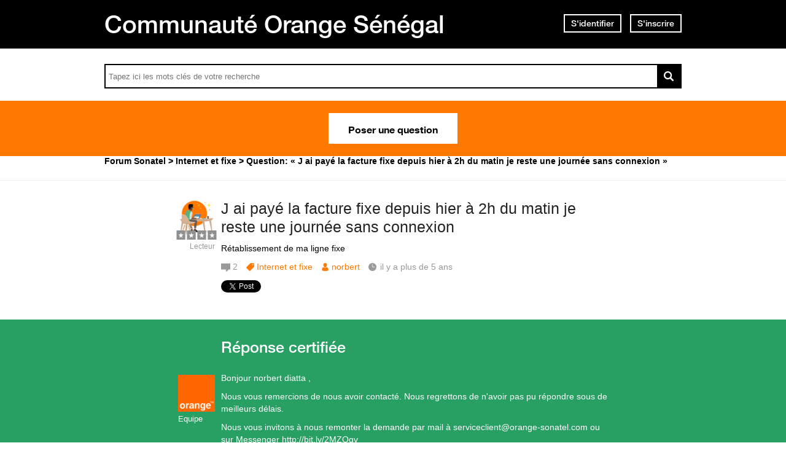

--- FILE ---
content_type: text/html; charset=utf-8
request_url: https://assistance.orange.sn/questions/2394603-paye-facture-fixe-hier-2h-matin-reste-journee-connexion
body_size: 10871
content:
<!DOCTYPE html PUBLIC "-//W3C//DTD XHTML 1.0 Strict//EN" "http://www.w3.org/TR/xhtml1/DTD/xhtml1-strict.dtd">
<html xmlns="http://www.w3.org/1999/xhtml" xml:lang="fr" lang="fr" xmlns:og="http://ogp.me/ns#" xmlns:fb="http://ogp.me/ns/fb#">
<head>
    <meta http-equiv="content-type" content="text/html; charset=UTF-8"/><meta name="site" content="https://assistance.orange.sn/"/><meta http-equiv="Content-Language" content="fr"/><meta name="csrf-param" content="authenticity_token"/><meta name="csrf-token" content="Zrpc+F1wWl4Mfa5S5vbFQFmeZJuWiU9m/YMjJoMB2pPTo3LtAUxxhPP1lm4sAohcmSQcWINiJkV6QiYRBcnegg=="/>
    <title>J ai payé la facture fixe depuis hier à 2h du matin je reste une journée sans connexion - Résolue</title>
    <meta name="title" content="J ai payé la facture fixe depuis hier à 2h du matin je reste une journée sans connexion"/><meta name="dc.title" content="J ai payé la facture fixe depuis hier à 2h du matin je reste une journée sans connexion"/><meta name="dc.subject" content="J ai payé la facture fixe depuis hier à 2h du matin je reste une journée sans connexion"/>
    <meta property="og:url" content="https://assistance.orange.sn/questions/2394603-paye-facture-fixe-hier-2h-matin-reste-journee-connexion" />
<meta property="og:type" content="article" />
<meta property="og:title" content="J ai payé la facture fixe depuis hier à 2h du matin je reste une journée sans connexion" />
<meta property="og:site_name" content="Assistance Orange Sénégal" />
<meta property="og:image" content="https://dimelo-answers-production.s3.eu-west-1.amazonaws.com/268/9621f95233ba8917/logo_orange_original.jpg?3a08827" />
<meta property="og:description" content="Rétablissement de ma ligne fixe" />
<link rel="image_src" href="https://dimelo-answers-production.s3.eu-west-1.amazonaws.com/268/9621f95233ba8917/logo_orange_original.jpg?3a08827" />
    <link title="J ai payé la facture fixe depuis hier à 2h du matin je reste une journée sans connexion - Résolue" href="/opensearch.xml" type="application/opensearchdescription+xml" rel="search" />
    <link rel="stylesheet" media="screen" href="/assets/base-3a84bd3dd1fc604e3630895ab2121025.css" />
    <link rel="stylesheet" media="screen,print" href="/custom_code/1765383007.css" id="custom_css" type="text/css" />
    <script src="/assets/jquerybase-8b70ab1ad14962f7fd5fd4bc199ecbf6.js"></script>
    <script>
//<![CDATA[
AppMetaData.set("login_url", "https://user-assistance.orange.sn/cas/login?env=desk");
AppMetaData.set("env", "production");
AppMetaData.set("role_overrided", false);
AppMetaData.set("domain_type", "answers");
AppMetaData.set("domain_name", "sonatel");
AppMetaData.set("user_role", "anonymous");
AppMetaData.set("possible_to_vote", true);
AppMetaData.set("html_version", "2");
AppMetaData.set("content_created", null);
AppMetaData.set("question_unique_title_enforcement", true);
AppMetaData.set("media", "web");
AppMetaData.set("content_title", "J ai payé la facture fixe depuis hier à 2h du matin je reste une journée sans connexion");
AppMetaData.set("page", "content");
AppMetaData.set("category_names", ["Internet et fixe","Forum"]);
AppMetaData.set("content_id", 2394603);
AppMetaData.set("category_id", 3066);
AppMetaData.set("categories", [{"id":3066,"name":"Internet et fixe","category_group_id":533,"category_group_name":"Catégories"},{"id":3071,"name":"Forum","category_group_id":534,"category_group_name":"Type de contenu"}]);

//]]>
</script>
    
    <meta name="csrf-param" content="authenticity_token"/><meta name="csrf-token" content="AIZiBoqjKiIiIwAy1bCwz9V3V96lV7QousSuit5H07q1n0wT1p8B+N2rOA4fRP3TFc0vHbC83Qs9Bau9WI/Xqw=="/>
    <link rel="canonical" href="https://assistance.orange.sn/questions/2394603-paye-facture-fixe-hier-2h-matin-reste-journee-connexion" />
    
        
    <meta name="description" content="Rétablissement de ma ligne fixe"/>
    <link rel="alternate" type="application/rss+xml" title="Suivi de la question: J ai payé la facture fixe depuis hier à 2h du matin je reste une journée sans connexion" href="https://assistance.orange.sn/xml/questions/2394603" />
    <meta name="twitter:card" value="summary" />
<meta name="twitter:url" value="https://assistance.orange.sn/questions/2394603-paye-facture-fixe-hier-2h-matin-reste-journee-connexion" />
<meta name="twitter:title" value="J ai payé la facture fixe depuis hier à 2h du matin je reste une journée sans connexion" />
<meta name="twitter:description" value="Rétablissement de ma ligne fixe" />
<meta name="twitter:site" value="" />
<meta name="twitter:image" value="https://dimelo-answers-production.s3.eu-west-1.amazonaws.com/268/9621f95233ba8917/logo_orange_original.jpg?3a08827" />


    <script type="application/ld+json">
      {"@context":"https://schema.org","@type":"QAPage","mainEntity":{"@type":"Question","name":"J ai payé la facture fixe depuis hier à 2h du matin je reste une journée sans connexion","text":"Rétablissement de ma ligne fixe","answerCount":2,"upvoteCount":1,"dateCreated":"2020-07-12T09:40:57Z","author":{"@type":"Brand","name":"norbertafoafo@gmail.com"},"acceptedAnswer":{"@type":"Answer","text":"Bonjour norbert diatta ,\r\n\r\nNous vous remercions de nous avoir contacté. Nous regrettons de n'avoir pas pu répondre sous de meilleurs délais.\r\n\r\nNous vous invitons à nous remonter la demande par mail à serviceclient@orange-sonatel.com ou sur Messenger http://bit.ly/2MZOgv \r\n\r\n\r\n Modérateur Orange\r\nhttps://orangeetmoi.orange.sn/","dateCreated":"2020-07-13T20:00:54Z","upvoteCount":1,"url":"https://assistance.orange.sn/questions/2394603-paye-facture-fixe-hier-2h-matin-reste-journee-connexion","author":{"@type":"Person","name":"interactions_dimelo@orange-sonatel.com"}},"suggestedAnswer":[{"@type":"Answer","text":"Bonjour veuillez composez #1413# et suivre les instruction.","dateCreated":"2020-07-13T06:12:11Z","url":"https://assistance.orange.sn/questions/2394603-paye-facture-fixe-hier-2h-matin-reste-journee-connexion","author":{"@type":"Person","name":"drame11.md@gmail.com"}}]}}
    </script>

    
      <script type="text/javascript">
          AppMetaData.set('AdvancedGoogleAnalyticsExtension::account', '');
          AppMetaData.set('AdvancedGoogleAnalyticsExtension::domain_name', '');
          AppMetaData.set('AdvancedGoogleAnalyticsExtension::category_name', 'answers');
          AppMetaData.set('AdvancedGoogleAnalyticsExtension::slot_number', 2);
          AppMetaData.set('AdvancedGoogleAnalyticsExtension::custom_var_name', 'answers');
          AppMetaData.set('AdvancedGoogleAnalyticsExtension::force_debug', 'false');
      </script>



      <script type="text/javascript">
          var _gaq = _gaq || [];
          _gaq.push(['_setAccount', AppMetaData.get('AdvancedGoogleAnalyticsExtension::account')]);
          _gaq.push(['_setDomainName', AppMetaData.get('AdvancedGoogleAnalyticsExtension::domain_name')]);
          _gaq.push(['_setAllowLinker', true]);
          _gaq.push(['_trackPageview']);

          (function() {
             var ga = document.createElement('script'); ga.type = 'text/javascript'; ga.async = true;
             ga.src = ('https:' == document.location.protocol ? 'https://ssl' : 'http://www') + '.google-analytics.com/ga.js';
             var s = document.getElementsByTagName('script')[0]; s.parentNode.insertBefore(ga, s);
          })();

      </script>

       <script type="text/javascript">
          /*jslint ass: true, browser: true, indent: 2, nomen: true, plusplus: true, regexp: true, sloppy: true, unparam: true, vars: true */
/*global Dimelo */

       </script>
    
      <script type="text/javascript">
        var _gaq = _gaq || [];
        _gaq.push(['customer._setAccount', "UA-65771761-1"]);
        _gaq.push(['customer._trackPageview']);

        (function() {
             var ga = document.createElement('script'); ga.type = 'text/javascript'; ga.async = true;
             ga.src = ('https:' == document.location.protocol ? 'https://ssl' : 'http://www') + '.google-analytics.com/ga.js';
             var s = document.getElementsByTagName('script')[0]; s.parentNode.insertBefore(ga, s);
          })();

      </script>
    <meta name="google-site-verification" content="HPC8qQpGe9S6O2enJOOVdkuFz1-ZFgNrzhGC9t0GDLE"/>
    <meta name="viewport" content="width=device-width, initial-scale=1.0">

<script type="text/javascript"> if (!window.jQuery && window.Dimelo && window.Dimelo.jQuery) { window.jQuery = Dimelo.jQuery; } </script>
<script type="text/javascript"> if (!window.$ && window.Dimelo && window.Dimelo.jQuery) { window.$ = Dimelo.jQuery; } </script>
<script src="https://www.orange.sn/themes/custom/orange/js/plugins/orangesn-header-footer.js"></script>

<link rel="shortcut icon" href="//d350tqmxm801hs.cloudfront.net/production/orange-forum/images/senegal-forum-images/logo-orange.gif?1544522097" type="image/x-icon" />
<link rel="stylesheet" type="text/css" href="//d350tqmxm801hs.cloudfront.net/production/orange-forum/css/senegal-orange-scss/styles-sonatel.min.css?1765382798" media="all" />


<style>
@font-face {
   font-family: 'HelveticaNeueLTW07-65Medium';
  src:url('/font-face/HelveticaNeueLTW07-65Medium.eot');
  src:url('/font-face/HelveticaNeueLTW07-65Medium.eot?#iefix') format('embedded-opentype'),
     url('/font-face/HelveticaNeueLTW07-65Medium.woff') format('woff'),
     url('/font-face/HelveticaNeueLTW07-65Medium.ttf') format('truetype'),
     url('/font-face/HelveticaNeueLTW07-65Medium.svg') format('svg');
  font-weight:normal;
  font-style:normal;
}
@font-face {
   font-family: 'HelveticaNeueW20-55Roman';
  src:url('https://dimelo-chat.s3.amazonaws.com/font-face/helveticaneue/HelveticaNeueW20-55Roman.eot');
  src:url('https://dimelo-chat.s3.amazonaws.com/font-face/helveticaneue/HelveticaNeueW20-55Roman.eot?#iefix') format('embedded-opentype'),
     url('https://dimelo-chat.s3.amazonaws.com/font-face/helveticaneue/HelveticaNeueW20-55Roman.woff') format('woff'),
     url('https://dimelo-chat.s3.amazonaws.com/font-face/helveticaneue/HelveticaNeueW20-55Roman.ttf') format('truetype'),
     url('https://dimelo-chat.s3.amazonaws.com/font-face/helveticaneue/HelveticaNeueW20-55Roman.svg') format('svg');
  font-weight:normal;
  font-style:normal;
}

@font-face {
   font-family: 'HelveticaNeueW20-75Bold';
  src:url('https://dimelo-chat.s3.amazonaws.com/font-face/helveticaneue/HelveticaNeueW20-75Bold.eot');
  src:url('https://dimelo-chat.s3.amazonaws.com/font-face/helveticaneue/HelveticaNeueW20-75Bold.eot?#iefix') format('embedded-opentype'),
     url('https://dimelo-chat.s3.amazonaws.com/font-face/helveticaneue/HelveticaNeueW20-75Bold.woff') format('woff'),
     url('https://dimelo-chat.s3.amazonaws.com/font-face/helveticaneue/HelveticaNeueW20-75Bold.ttf') format('truetype'),
     url('https://dimelo-chat.s3.amazonaws.com/font-face/helveticaneue/HelveticaNeueW20-75Bold.svg') format('svg');
  font-weight:normal;
  font-style:normal;
} 
</style>

<script src="//dimelo.s3.amazonaws.com/custom-v2/orange-senegal/js/hammer.min.js"></script>
<script src="//d350tqmxm801hs.cloudfront.net/production/orange-forum/javascripts/sonatel-forum.min.js?1526300972"></script>

<script>dataLayer = [{'brand': 'orange','site_domain': 'assistance.orange.sn','country': 'osn','market_type': 'b2c|b2b','lang': 'fr','page_type': 'welcomepage','page_name': 'welcomepage'}]; 
</script>
<!-- Google Tag Manager --><script>(function(w,d,s,l,i){w[l]=w[l]||[];w[l].push({'gtm.start':new Date().getTime(),event:'gtm.js'});var f=d.getElementsByTagName(s)[0], 
j=d.createElement(s),dl=l!='dataLayer'?'&l='+l:'';j.async=true;j.src='https://www.googletagmanager.com/gtm.js?id='+i+dl;f.parentNode.insertBefore(j,f);})(window,document,'script','dataLayer','GTM-ND8HXH');
</script> 
<!-- End Google Tag Manager -->
</head>
<body id="questions_controller" class="show user-role-anonymous locale-fr domain-type-answers domain-answers-sonatel">

<div id="hd"><div id="dynamic-header"></div>
<div class="header-bd">
    <div class="inner">
        <div class="title">
            <h2>
                <a href="/">Communauté Orange Sénégal</a>
            </h2>
        </div>
        
    <div class="module with-border" id="login_infos">
      <div class="hd">
  		  <div class="t"></div>
  		  <div class="b"></div>
      </div>
      <div class="bd">
        <div class="t"></div>
        <div class="b">
    	            <p class="login-or-signup">
                <a class="login-link" rel="nofollow" href="https://user-assistance.orange.sn/cas/login?service=https%3A%2F%2Fassistance.orange.sn%2Fquestions%2F2394603-paye-facture-fixe-hier-2h-matin-reste-journee-connexion&amp;env=desk">S'identifier</a> <span class="spacer">ou</span> <a class="signup-link" rel="nofollow" href="https://user-assistance.orange.sn/identities/new?service=https%3A%2F%2Fassistance.orange.sn%2Fquestions%2F2394603-paye-facture-fixe-hier-2h-matin-reste-journee-connexion">S'inscrire</a>
        </p>

        </div>
      </div>
      <div class="ft">
    	  <div class="t"></div>
    	  <div class="b"></div>
      </div>
    </div>
  
    </div>
</div>

<div class="header-actions">
    <div class="inner">
        <div id="search-bar">
            <form id="main_search" action="/questions/browse" accept-charset="UTF-8" method="get"><input name="utf8" type="hidden" value="&#x2713;" />    <div class="main_search_inner">
            <div class="choices-displayed-on-bd choices-manual-width choices-none-selected autocomplete-row row textfield-row search-row"> <label for="search">rechercher dans la FAQ</label> <input type="text" name="human_search" id="" class="hidden" disabled="disabled" /><input type="text" name="search" id="search" input_class="query" autocomplete="off" class="autocomplete query visible" data-action="/autocomplete/search_contents" data-param-name="search" /> </div>


        <button class="submit" type="submit"><p><span>rechercher dans la FAQ</span></p></button>
</div></form>
        </div>          
        <p class="spacer">
          Ou
        </p>
        <div id="main-links">
            <a class="button new-question" href="/questions/new" rel="nofollow">
                Poser une question
            </a>
        </div>
    </div>
</div>

<div class="header-ft">
    <div id="breadcrumb"><ul itemscope="itemscope" itemtype="https://schema.org/BreadcrumbList"><li class="first" itemscope="itemscope" itemtype="https://schema.org/ListItem" itemprop="itemListElement"><a itemprop="item" href="/"><span itemprop="name">Forum Sonatel</span></a><meta itemprop="position" content="1"></meta></li><li class="before-last" itemscope="itemscope" itemtype="https://schema.org/ListItem" itemprop="itemListElement"><a itemprop="item" href="/categories/3066-internet-fixe"><span itemprop="name">Internet et fixe</span></a><meta itemprop="position" content="2"></meta></li><li class="last" itemscope="itemscope" itemtype="https://schema.org/ListItem" itemprop="itemListElement"><span itemprop="name">Question: &laquo; J ai payé la facture fixe depuis hier à 2h du matin je reste une journée sans connexion &raquo;</span><meta itemprop="position" content="3"></meta></li></ul></div>
</div></div>
<div id="bd" class="yui-t6">
        <div id="yui-main">
            <div class="yui-b">
                
                


    
      <p class="old-h1">
        Cette question a été résolue
</p>      <div class="custom-question-box">
      


<div class="question question_2394603 content author_stamped role_user category-id-3066 category-id-3071 without-attachments">  

    <div class="corpus">
        <h1>
          <a class="content_permalink" href="/questions/2394603-paye-facture-fixe-hier-2h-matin-reste-journee-connexion">J ai payé la facture fixe depuis hier à 2h du matin je reste une journée sans connexion</a>
</h1>        
        <div class="body ">
          <div class="body-hd"></div>
          <div class="body-bd"><p>Rétablissement de ma ligne fixe</p> </div>
          <div class="body-ft"></div>
        </div>
        
<div class="level_0 user user_15477673 role_user  normal">    <dl class="avatar">
        <dt>norbert</dt>
        <dd><a data-user-name="norbert" data-user-avatar="https://dimelo-answers-production.s3.eu-west-1.amazonaws.com/268/4c99ffb7ac969e7c/forum_x-large.png?3a08827" title="Consulter le profil de norbert" rel="nofollow" ssl="true" rails_asset_id="true" href="/users/15477673"><img alt="norbert" src="https://dimelo-answers-production.s3.eu-west-1.amazonaws.com/268/4c99ffb7ac969e7c/forum_x-large.png?3a08827" /><span class="avatar-mask"></span></a></dd>
    </dl>

    <h4><a data-user-name="norbert" data-user-avatar="https://dimelo-answers-production.s3.eu-west-1.amazonaws.com/268/4c99ffb7ac969e7c/forum_x-large.png?3a08827" title="Consulter le profil de norbert" rel="nofollow" href="/users/15477673">norbert</a></h4>


    <dl class="level level_0">        <dt>Lecteur</dt>
        <dd>0</dd>
</dl>
    <dl class="score">
        <dd>
            <strong>2</strong>
            <span>/ 51</span>
        </dd>
        <dt>points</dt>
    </dl>


    
</div>

        
<div class="metadata">
    <dl class="answer-count">
        <dt>Nombre de réponses</dt>
        <dd><span>2</span></dd>
    </dl>
        <dl class="category">
            <dt>Thème</dt>
            <dd><a href="/categories/3066-internet-fixe">Internet et fixe</a></dd>
        </dl>
    <dl class="author-name">
        <dt>Nom de l'auteur</dt>
        <dd><a data-user-name="norbert" data-user-avatar="https://dimelo-answers-production.s3.eu-west-1.amazonaws.com/268/4c99ffb7ac969e7c/forum_x-large.png?3a08827" title="Consulter le profil de norbert" rel="nofollow" href="/users/15477673">norbert</a></dd>
    </dl>
    <dl class="date">
        <dt>Date</dt>
        <dd>12 juillet 2020</dd>
    </dl>
    <dl class="date-distance">
        <dt></dt>
        <dd>il y a plus de 5 ans</dd>
    </dl>
    <dl class="hits">
        <dt>Consultations</dt>
        <dd>consultée 123 fois</dd>
    </dl>
    <dl class="content-type">
        <dt>1 réponse certifiée</dt>
        <dd></dd>
    </dl>
</div>

        <div class="block-social"></div>
        <ul class="public-actions">

  
</ul>

<ul class="private-actions hidden-if-js-enable">
    
    
    
</ul>

        
        
    </div>
</div>


      
    </div>
      <div class="custom-answer-best-box">
        


<div class="answer answer_5759664 content best author_stamped role_admin category-id-3066 category-id-3071 without-attachments">
    
<div class="level_4 user user_8473751 role_admin team-user normal">    <dl class="avatar">
        <dt>Expert Orange</dt>
        <dd><a data-user-name="Expert Orange" data-user-avatar="https://dimelo-users-production.s3-eu-west-1.amazonaws.com/identity_avatars/51a33fb50216bb85/avatar_x-large.png?3a08827" title="Consulter le profil de Expert Orange" rel="nofollow" ssl="true" href="/users/8473751"><span class="lazy-asset" id="lazy-asset-f0fda025-2d3a-4e8b-bd11-ec6841e1641c"><script>
//<![CDATA[
LazyAssets.add("lazy-asset-f0fda025-2d3a-4e8b-bd11-ec6841e1641c", "<img alt=\"Expert Orange\" height=\"300\" width=\"300\" src=\"https://dimelo-users-production.s3-eu-west-1.amazonaws.com/identity_avatars/51a33fb50216bb85/avatar_x-large.png?3a08827\" /><span class=\"avatar-mask\"></span>");
//]]>
</script></span></a></dd>
    </dl>

    <h4><a data-user-name="Expert Orange" data-user-avatar="https://dimelo-users-production.s3-eu-west-1.amazonaws.com/identity_avatars/51a33fb50216bb85/avatar_x-large.png?3a08827" title="Consulter le profil de Expert Orange" rel="nofollow" href="/users/8473751">Expert Orange</a></h4>


    <dl class="level level_4">        <dt>Ambassadeur Orange</dt>
        <dd>4</dd>
</dl>
    <dl class="score">
        <dd>
            <strong>1000</strong>
            <span>/ 1000</span>
        </dd>
        <dt>points</dt>
    </dl>

        <dl class="team">
            <dt></dt>
            <dd>Equipe</dd>
        </dl>

    
</div>

    <div class="corpus">
        <div class="body ">
          <div class="body-hd"></div>
          <div class="body-bd"><p>Bonjour norbert diatta ,</p><p>Nous vous remercions de nous avoir contacté. Nous regrettons de n&#39;avoir pas pu répondre sous de meilleurs délais.</p><p>Nous vous invitons à nous remonter la demande par mail à serviceclient@orange-sonatel.com ou sur Messenger <a href="http://bit.ly/2MZOgv" rel="nofollow">http://bit.ly/2MZOgv</a> </p><p> Modérateur Orange<br /><a href="https://orangeetmoi.orange.sn/" rel="nofollow">https://orangeetmoi.orange.sn/</a></p> </div>
          <div class="body-ft"></div>
        </div>
        
<div class="metadata">
    <dl class="author-name">
        <dt>Nom de l'auteur</dt>
        <dd><a data-user-name="Expert Orange" data-user-avatar="https://dimelo-users-production.s3-eu-west-1.amazonaws.com/identity_avatars/51a33fb50216bb85/avatar_x-large.png?3a08827" title="Consulter le profil de Expert Orange" rel="nofollow" href="/users/8473751">Expert Orange</a></dd>
    </dl>
    <dl class="date">
        <dt>Date</dt>
        <dd><a title="Lien permanent" class="permalink" rel="nofollow" href="https://assistance.orange.sn/questions/2394603-paye-facture-fixe-hier-2h-matin-reste-journee-connexion/answers/5759664">13 juillet 2020</a></dd>
    </dl>
    <dl class="date-distance">
        <dt></dt>
        <dd><a title="Lien permanent" class="permalink" rel="nofollow" href="https://assistance.orange.sn/questions/2394603-paye-facture-fixe-hier-2h-matin-reste-journee-connexion/answers/5759664">il y a plus de 5 ans</a></dd>
    </dl>
    <dl class="content-type">
        <dt>Réponse certifiée</dt>
        <dd>r</dd>
    </dl>
</div>

        <ul class="public-actions">

  
</ul>

<ul class="private-actions hidden-if-js-enable">
    
    
    
</ul>

        <ul class="content-buttons">



</ul>
        
    </div>
</div>



      </div>
      <div class="custom-usefulness-box">
        
<div class="usefulness">
    <p class="label">Cette réponse vous a-t-elle aidé ?</p>
    <div class="bar">
        <p class="border-text no">
            <span class="vote">
              <a rel="nofollow" href="/questions/2394603-paye-facture-fixe-hier-2h-matin-reste-journee-connexion/usefulnesses/new?usefulness%5Bvalue%5D=false">Non</a>
            </span>
            <span class="count">(<span>1</span>)</span>
        </p>
        <p class="border-text yes">
            <span class="vote">
              <a rel="nofollow" href="/questions/2394603-paye-facture-fixe-hier-2h-matin-reste-journee-connexion/usefulnesses/new?usefulness%5Bvalue%5D=true">Oui</a>
            </span>
            <span class="count">(<span>1</span>)</span>
        </p>
        <div class="percent">
            <p>
                <span><span>50%</span></span>
            </p>
        </div>
    </div>
    <p class="summary">
        <span class="percent">50%</span> des internautes ont trouvé cette réponse utile
    </p>
</div>

      </div>

      <div class="custom-answer-box">
        
        
<div id="question_2394603_answers" class="answers answers-tab tab">
      <p class="old-h1">
        Autres réponses
</p>    


<div class="answer answer_5757352 content not-best role_user category-id-3066 category-id-3071 without-attachments">
    
<div class="level_4 user user_12674665 role_user  normal">    <dl class="avatar">
        <dt>Mohamed Africa</dt>
        <dd><a data-user-name="Mohamed Africa" data-user-avatar="https://dimelo-answers-production.s3.eu-west-1.amazonaws.com/268/4c99ffb7ac969e7c/forum_x-large.png?3a08827" title="Consulter le profil de Mohamed Africa" rel="nofollow" ssl="true" rails_asset_id="true" href="/users/12674665"><img alt="Mohamed Africa" src="https://dimelo-answers-production.s3.eu-west-1.amazonaws.com/268/4c99ffb7ac969e7c/forum_x-large.png?3a08827" /><span class="avatar-mask"></span></a></dd>
    </dl>

    <h4><a data-user-name="Mohamed Africa" data-user-avatar="https://dimelo-answers-production.s3.eu-west-1.amazonaws.com/268/4c99ffb7ac969e7c/forum_x-large.png?3a08827" title="Consulter le profil de Mohamed Africa" rel="nofollow" href="/users/12674665">Mohamed Africa</a></h4>


    <dl class="level level_4">        <dt>Ambassadeur Orange</dt>
        <dd>4</dd>
</dl>
    <dl class="score">
        <dd>
            <strong>1000</strong>
            <span>/ 1000</span>
        </dd>
        <dt>points</dt>
    </dl>


    
</div>

    <div class="corpus">
        <div class="body ">
          <div class="body-hd"></div>
          <div class="body-bd"><p>Bonjour veuillez composez #1413# et suivre les instruction.</p> </div>
          <div class="body-ft"></div>
        </div>
        
<div class="metadata">
    <dl class="author-name">
        <dt>Nom de l'auteur</dt>
        <dd><a data-user-name="Mohamed Africa" data-user-avatar="https://dimelo-answers-production.s3.eu-west-1.amazonaws.com/268/4c99ffb7ac969e7c/forum_x-large.png?3a08827" title="Consulter le profil de Mohamed Africa" rel="nofollow" href="/users/12674665">Mohamed Africa</a></dd>
    </dl>
    <dl class="date">
        <dt>Date</dt>
        <dd><a title="Lien permanent" class="permalink" rel="nofollow" href="https://assistance.orange.sn/questions/2394603-paye-facture-fixe-hier-2h-matin-reste-journee-connexion/answers/5757352">13 juillet 2020</a></dd>
    </dl>
    <dl class="date-distance">
        <dt></dt>
        <dd><a title="Lien permanent" class="permalink" rel="nofollow" href="https://assistance.orange.sn/questions/2394603-paye-facture-fixe-hier-2h-matin-reste-journee-connexion/answers/5757352">il y a plus de 5 ans</a></dd>
    </dl>
    <dl class="content-type">
        <dt>Réponse certifiée</dt>
        <dd>r</dd>
    </dl>
</div>

        <ul class="public-actions">

  
</ul>

<ul class="private-actions hidden-if-js-enable">
    
    
    
</ul>

        <ul class="content-buttons">



</ul>
        
    </div>
</div>



    <div id="pagination" class="hidden-if-js-enable">
      
    </div>
      
      <script type="text/javascript">
        //<![CDATA[
        Dimelo.jQuery(document).ready(function() {
          new LazyPagination("#question_2394603_answers", {"perPage":30,"itemSize":135,"startPage":2,"itemClassName":"answer","itemInnerHtml":"<div class=\"ft\"></div>","url":"/questions/2394603/answers","totalEntries":2});
        })
        //]]>
      </script>
    
</div>

            <div id="duplicateAnswerBtn">
              
            </div>
      </div>
    <img class="hit_img" alt="" src="/hits/2394603.gif" />



            </div>
        </div>
        
          <div class="yui-b sidebar large author_stamped" id="question_sidebar">
            <dl class="sidebar-parts">
              

          <div class="sidebar-part details-content">
          <dt class="sidebar-part details-content"><span>Détails</span></dt>
          <dd class="sidebar-part details-content">
            <div class="hd"></div>
            <div class="bd">        <ul>
                    <li class="categories-content category-group-categories">
                        <strong>Catégories :</strong>
                        <a class="category-internet-fixe" href="/categories/3066-internet-fixe">Internet et fixe</a>
                    </li>
                    <li class="categories-content category-group-type-de-contenu">
                        <strong>Type de contenu :</strong>
                        <a class="category-forum" href="/categories/3071-forum">Forum</a>
                    </li>
            <li class="status">
                    Cette question a obtenu une ou plusieurs réponses et une réponse a été validée par son auteur.
            </li>
                <li class="answer-waiting-time">
                    Réponse obtenue en 1 jour
                </li>
            <li class="answer-count">
                <span>2</span>
            </li>
        </ul>
</div>
            <div class="ft"></div>
          </dd>
          </div>
        

          <div class="sidebar-part actions-content">
          <dt class="sidebar-part actions-content"><span>Actions</span></dt>
          <dd class="sidebar-part actions-content">
            <div class="hd"></div>
            <div class="bd">        <ul class="public-actions">
            
            <li class="add-this"><script type="text/javascript">
        var addthis_config = {"title":"J ai payé la facture fixe depuis hier à 2h du matin je reste une journée sans connexion","ui_language":"fr","services_compact":"email, twitthis, facebook, twitter, delicious, linkedin, more","ui_click":true};
        var addthis_share = {"title":"J ai payé la facture fixe depuis hier à 2h du matin je reste une journée sans connexion"};
      </script><a class="addthis_button" href="javascript:function() { return false; }">Partager cette question</a><script type="text/javascript" src="//s7.addthis.com/js/250/addthis_widget.js?pub=xa-4abb482c5c0f2784"></script></li>
        </ul>
</div>
            <div class="ft"></div>
          </dd>
          </div>
        

          <div class="sidebar-part duplicates-content">
          <dt class="sidebar-part duplicates-content"><span>Questions liées</span></dt>
          <dd class="sidebar-part duplicates-content">
            <div class="hd"></div>
            <div class="bd">        <div class="small">
                <ul class="questions">
                    <li class="questions-content first">


<div class="question question_2380614 content author_stamped role_user category-id-3066 category-id-3071 without-attachments">  

    <div class="corpus">
        <h3>
          <a class="content_permalink" href="/questions/2380614-demande-migration-keurgui-max-8-mega-fait-15-jours-voudrais-savoir-suite">j&#39;ai demandé une migration de à keurgui max 8 mega. ça fait 15 jours aujourd&#39;hui , Je voudrais savoir la suite</a>
</h3>        
        <div class="body ">
          <div class="body-hd"></div>
          <div class="body-bd">bonjour, je suis restée sans internet plus de 3 mois, bien que je continuais à payer tous les mois, Maintenant c&#39;est rétabli et j&#39;ai demandé à migré mais je n&#39;arrive pas à avoir...</div>
          <div class="body-ft"></div>
        </div>
        
<div class="level_0 user user_15722620 role_user  normal">    <dl class="avatar">
        <dt>Aminata Diop</dt>
        <dd><a data-user-name="Aminata Diop" data-user-avatar="https://dimelo-answers-production.s3.eu-west-1.amazonaws.com/268/4c99ffb7ac969e7c/forum_x-large.png?3a08827" title="Consulter le profil de Aminata Diop" rel="nofollow" ssl="true" rails_asset_id="true" href="/users/15722620"><img alt="Aminata Diop" src="https://dimelo-answers-production.s3.eu-west-1.amazonaws.com/268/4c99ffb7ac969e7c/forum_x-large.png?3a08827" /><span class="avatar-mask"></span></a></dd>
    </dl>

    <h4><a data-user-name="Aminata Diop" data-user-avatar="https://dimelo-answers-production.s3.eu-west-1.amazonaws.com/268/4c99ffb7ac969e7c/forum_x-large.png?3a08827" title="Consulter le profil de Aminata Diop" rel="nofollow" href="/users/15722620">Aminata Diop</a></h4>


    <dl class="level level_0">        <dt>Lecteur</dt>
        <dd>0</dd>
</dl>
    <dl class="score">
        <dd>
            <strong>2</strong>
            <span>/ 51</span>
        </dd>
        <dt>points</dt>
    </dl>


    
</div>

        
<div class="metadata">
    <dl class="answer-count">
        <dt>Nombre de réponses</dt>
        <dd><span>2</span></dd>
    </dl>
        <dl class="category">
            <dt>Thème</dt>
            <dd><a href="/categories/3066-internet-fixe">Internet et fixe</a></dd>
        </dl>
    <dl class="author-name">
        <dt>Nom de l'auteur</dt>
        <dd><a data-user-name="Aminata Diop" data-user-avatar="https://dimelo-answers-production.s3.eu-west-1.amazonaws.com/268/4c99ffb7ac969e7c/forum_x-large.png?3a08827" title="Consulter le profil de Aminata Diop" rel="nofollow" href="/users/15722620">Aminata Diop</a></dd>
    </dl>
    <dl class="date">
        <dt>Date</dt>
        <dd>26 juin 2020</dd>
    </dl>
    <dl class="date-distance">
        <dt></dt>
        <dd>il y a plus de 5 ans</dd>
    </dl>
    <dl class="hits">
        <dt>Consultations</dt>
        <dd>consultée 430 fois</dd>
    </dl>
    <dl class="content-type">
        <dt>1 réponse certifiée</dt>
        <dd></dd>
    </dl>
</div>

        <div class="block-social"></div>
        
        
        
    </div>
</div>



<div class="answer answer_5721331 content best author_stamped role_admin category-id-3066 category-id-3071 without-attachments">
    
<div class="level_4 user user_8473751 role_admin team-user normal">    <dl class="avatar">
        <dt>Expert Orange</dt>
        <dd><a data-user-name="Expert Orange" data-user-avatar="https://dimelo-users-production.s3-eu-west-1.amazonaws.com/identity_avatars/51a33fb50216bb85/avatar_x-large.png?3a08827" title="Consulter le profil de Expert Orange" rel="nofollow" ssl="true" href="/users/8473751"><span class="lazy-asset" id="lazy-asset-f0fda025-2d3a-4e8b-bd11-ec6841e1641c"><script>
//<![CDATA[
LazyAssets.add("lazy-asset-f0fda025-2d3a-4e8b-bd11-ec6841e1641c", "<img alt=\"Expert Orange\" height=\"300\" width=\"300\" src=\"https://dimelo-users-production.s3-eu-west-1.amazonaws.com/identity_avatars/51a33fb50216bb85/avatar_x-large.png?3a08827\" /><span class=\"avatar-mask\"></span>");
//]]>
</script></span></a></dd>
    </dl>

    <h4><a data-user-name="Expert Orange" data-user-avatar="https://dimelo-users-production.s3-eu-west-1.amazonaws.com/identity_avatars/51a33fb50216bb85/avatar_x-large.png?3a08827" title="Consulter le profil de Expert Orange" rel="nofollow" href="/users/8473751">Expert Orange</a></h4>


    <dl class="level level_4">        <dt>Ambassadeur Orange</dt>
        <dd>4</dd>
</dl>
    <dl class="score">
        <dd>
            <strong>1000</strong>
            <span>/ 1000</span>
        </dd>
        <dt>points</dt>
    </dl>

        <dl class="team">
            <dt></dt>
            <dd>Equipe</dd>
        </dl>

    
</div>

    <div class="corpus">
        <div class="body ">
          <div class="body-hd"></div>
          <div class="body-bd">Bonjour Aminata Diop Ndoye ,

Nous vous remercions de nous avoir contacté. Nous regrettons de n&#39;avoir pas pu répondre sous de meilleurs délais.

Pourriez-vous s&#39;il vous nous...</div>
          <div class="body-ft"></div>
        </div>
        
<div class="metadata">
    <dl class="author-name">
        <dt>Nom de l'auteur</dt>
        <dd><a data-user-name="Expert Orange" data-user-avatar="https://dimelo-users-production.s3-eu-west-1.amazonaws.com/identity_avatars/51a33fb50216bb85/avatar_x-large.png?3a08827" title="Consulter le profil de Expert Orange" rel="nofollow" href="/users/8473751">Expert Orange</a></dd>
    </dl>
    <dl class="date">
        <dt>Date</dt>
        <dd><a title="Lien permanent" class="permalink" rel="nofollow" href="https://assistance.orange.sn/questions/2380614-demande-migration-keurgui-max-8-mega-fait-15-jours-voudrais-savoir-suite/answers/5721331">30 juin 2020</a></dd>
    </dl>
    <dl class="date-distance">
        <dt></dt>
        <dd><a title="Lien permanent" class="permalink" rel="nofollow" href="https://assistance.orange.sn/questions/2380614-demande-migration-keurgui-max-8-mega-fait-15-jours-voudrais-savoir-suite/answers/5721331">il y a plus de 5 ans</a></dd>
    </dl>
    <dl class="content-type">
        <dt>Réponse certifiée</dt>
        <dd>r</dd>
    </dl>
</div>

        
        <ul class="content-buttons">



</ul>
        
    </div>
</div>



</li><li class="questions-content">


<div class="question question_2307768 content answered role_user category-id-3066 category-id-3071 without-attachments">  

    <div class="corpus">
        <h3>
          <a class="content_permalink" href="/questions/2307768-reclamation-migration">Réclamation migration</a>
</h3>        
        <div class="body ">
          <div class="body-hd"></div>
          <div class="body-bd">Bonjour, j&#39;ai fait une demande de migration depuis le 31 mars. J&#39;ai rempli toutes les conditions, signé le contrat et payé les frais. Nous en sommes au 17 ème jour et jusque là...</div>
          <div class="body-ft"></div>
        </div>
        
<div class="level_1 user user_15296146 role_user  normal">    <dl class="avatar">
        <dt>Joe</dt>
        <dd><a data-user-name="Joe" data-user-avatar="https://dimelo-users-production.s3-eu-west-1.amazonaws.com/identity_avatars/77be2f0b0c1d95ef/avatar_x-large.png?3a08827" title="Consulter le profil de Joe" rel="nofollow" ssl="true" href="/users/15296146"><span class="lazy-asset" id="lazy-asset-d9767890-0b2c-413a-8745-45f9ec32c64a"><script>
//<![CDATA[
LazyAssets.add("lazy-asset-d9767890-0b2c-413a-8745-45f9ec32c64a", "<img alt=\"Joe\" height=\"300\" width=\"300\" src=\"https://dimelo-users-production.s3-eu-west-1.amazonaws.com/identity_avatars/77be2f0b0c1d95ef/avatar_x-large.png?3a08827\" /><span class=\"avatar-mask\"></span>");
//]]>
</script></span></a></dd>
    </dl>

    <h4><a data-user-name="Joe" data-user-avatar="https://dimelo-users-production.s3-eu-west-1.amazonaws.com/identity_avatars/77be2f0b0c1d95ef/avatar_x-large.png?3a08827" title="Consulter le profil de Joe" rel="nofollow" href="/users/15296146">Joe</a></h4>


    <dl class="level level_1">        <dt>Débutant</dt>
        <dd>1</dd>
</dl>
    <dl class="score">
        <dd>
            <strong>109</strong>
            <span>/ 201</span>
        </dd>
        <dt>points</dt>
    </dl>


    
</div>

        
<div class="metadata">
    <dl class="answer-count">
        <dt>Nombre de réponses</dt>
        <dd><span>14</span></dd>
    </dl>
        <dl class="category">
            <dt>Thème</dt>
            <dd><a href="/categories/3066-internet-fixe">Internet et fixe</a></dd>
        </dl>
    <dl class="author-name">
        <dt>Nom de l'auteur</dt>
        <dd><a data-user-name="Joe" data-user-avatar="https://dimelo-users-production.s3-eu-west-1.amazonaws.com/identity_avatars/77be2f0b0c1d95ef/avatar_x-large.png?3a08827" title="Consulter le profil de Joe" rel="nofollow" href="/users/15296146">Joe</a></dd>
    </dl>
    <dl class="date">
        <dt>Date</dt>
        <dd>17 avril 2020</dd>
    </dl>
    <dl class="date-distance">
        <dt></dt>
        <dd>il y a presque 6 ans</dd>
    </dl>
    <dl class="hits">
        <dt>Consultations</dt>
        <dd>consultée 412 fois</dd>
    </dl>
    <dl class="content-type">
        <dt>1 réponse certifiée</dt>
        <dd></dd>
    </dl>
</div>

        <div class="block-social"></div>
        
         
    <ul class="content-buttons">
        <li class="new-answer">
            <a rel="nofollow" class="button" href="https://user-assistance.orange.sn/cas/login?service=https%3A%2F%2Fassistance.orange.sn%2Fquestions%2F2307768-reclamation-migration%3Fnew_answer%3D1&amp;env=desk&amp;error=authentication_required"><span>Répondre à cette question</span></a>
        </li>
    </ul>

        
    </div>
</div>



<div class="answer answer_5548983 content not-best role_user category-id-3066 category-id-3071 without-attachments">
    
<div class="level_1 user user_15296146 role_user  normal">    <dl class="avatar">
        <dt>Joe</dt>
        <dd><a data-user-name="Joe" data-user-avatar="https://dimelo-users-production.s3-eu-west-1.amazonaws.com/identity_avatars/77be2f0b0c1d95ef/avatar_x-large.png?3a08827" title="Consulter le profil de Joe" rel="nofollow" ssl="true" href="/users/15296146"><span class="lazy-asset" id="lazy-asset-d9767890-0b2c-413a-8745-45f9ec32c64a"><script>
//<![CDATA[
LazyAssets.add("lazy-asset-d9767890-0b2c-413a-8745-45f9ec32c64a", "<img alt=\"Joe\" height=\"300\" width=\"300\" src=\"https://dimelo-users-production.s3-eu-west-1.amazonaws.com/identity_avatars/77be2f0b0c1d95ef/avatar_x-large.png?3a08827\" /><span class=\"avatar-mask\"></span>");
//]]>
</script></span></a></dd>
    </dl>

    <h4><a data-user-name="Joe" data-user-avatar="https://dimelo-users-production.s3-eu-west-1.amazonaws.com/identity_avatars/77be2f0b0c1d95ef/avatar_x-large.png?3a08827" title="Consulter le profil de Joe" rel="nofollow" href="/users/15296146">Joe</a></h4>


    <dl class="level level_1">        <dt>Débutant</dt>
        <dd>1</dd>
</dl>
    <dl class="score">
        <dd>
            <strong>109</strong>
            <span>/ 201</span>
        </dd>
        <dt>points</dt>
    </dl>


    
</div>

    <div class="corpus">
        <div class="body ">
          <div class="body-hd"></div>
          <div class="body-bd">Orange Sénégal, la demande a fait aujourd&#39;hui 1 mois.</div>
          <div class="body-ft"></div>
        </div>
        
<div class="metadata">
    <dl class="author-name">
        <dt>Nom de l'auteur</dt>
        <dd><a data-user-name="Joe" data-user-avatar="https://dimelo-users-production.s3-eu-west-1.amazonaws.com/identity_avatars/77be2f0b0c1d95ef/avatar_x-large.png?3a08827" title="Consulter le profil de Joe" rel="nofollow" href="/users/15296146">Joe</a></dd>
    </dl>
    <dl class="date">
        <dt>Date</dt>
        <dd><a title="Lien permanent" class="permalink" rel="nofollow" href="https://assistance.orange.sn/questions/2307768-reclamation-migration/answers/5548983"> 1 mai 2020</a></dd>
    </dl>
    <dl class="date-distance">
        <dt></dt>
        <dd><a title="Lien permanent" class="permalink" rel="nofollow" href="https://assistance.orange.sn/questions/2307768-reclamation-migration/answers/5548983">il y a plus de 5 ans</a></dd>
    </dl>
    <dl class="content-type">
        <dt>Réponse certifiée</dt>
        <dd>r</dd>
    </dl>
</div>

        
        <ul class="content-buttons">



</ul>
        
    </div>
</div>



</li><li class="questions-content">


<div class="question question_2410077 content answered role_user category-id-3067 category-id-3071 without-attachments">  

    <div class="corpus">
        <h3>
          <a class="content_permalink" href="/questions/2410077-aimerai-savoir-fait-utilise-internet-0h-8h-pass-epuise">J&#39;aimerai savoir comment ça ce fait, que j&#39;utilise internet entre 0h et 8h,et que mon pass se soit épuisé?</a>
</h3>        
        <div class="body ">
          <div class="body-hd"></div>
          <div class="body-bd">(Nuit de lundi, à mardi), il est plus de 1h, donc on est dans la tranche horaire 0h-8h je me connecte à Netflix pour télécharger des épisodes, afin de les regarder hors...</div>
          <div class="body-ft"></div>
        </div>
        
<div class="level_0 user user_15877732 role_user  normal">    <dl class="avatar">
        <dt>Pascal</dt>
        <dd><a data-user-name="Pascal" data-user-avatar="https://dimelo-answers-production.s3.eu-west-1.amazonaws.com/268/4c99ffb7ac969e7c/forum_x-large.png?3a08827" title="Consulter le profil de Pascal" rel="nofollow" ssl="true" rails_asset_id="true" href="/users/15877732"><img alt="Pascal" src="https://dimelo-answers-production.s3.eu-west-1.amazonaws.com/268/4c99ffb7ac969e7c/forum_x-large.png?3a08827" /><span class="avatar-mask"></span></a></dd>
    </dl>

    <h4><a data-user-name="Pascal" data-user-avatar="https://dimelo-answers-production.s3.eu-west-1.amazonaws.com/268/4c99ffb7ac969e7c/forum_x-large.png?3a08827" title="Consulter le profil de Pascal" rel="nofollow" href="/users/15877732">Pascal</a></h4>


    <dl class="level level_0">        <dt>Lecteur</dt>
        <dd>0</dd>
</dl>
    <dl class="score">
        <dd>
            <strong>43</strong>
            <span>/ 51</span>
        </dd>
        <dt>points</dt>
    </dl>


    
</div>

        
<div class="metadata">
    <dl class="answer-count">
        <dt>Nombre de réponses</dt>
        <dd><span>9</span></dd>
    </dl>
        <dl class="category">
            <dt>Thème</dt>
            <dd><a href="/categories/3067-internet-mobile">Internet mobile</a></dd>
        </dl>
    <dl class="author-name">
        <dt>Nom de l'auteur</dt>
        <dd><a data-user-name="Pascal" data-user-avatar="https://dimelo-answers-production.s3.eu-west-1.amazonaws.com/268/4c99ffb7ac969e7c/forum_x-large.png?3a08827" title="Consulter le profil de Pascal" rel="nofollow" href="/users/15877732">Pascal</a></dd>
    </dl>
    <dl class="date">
        <dt>Date</dt>
        <dd>30 juillet 2020</dd>
    </dl>
    <dl class="date-distance">
        <dt></dt>
        <dd>il y a plus de 5 ans</dd>
    </dl>
    <dl class="hits">
        <dt>Consultations</dt>
        <dd>consultée 1360 fois</dd>
    </dl>
    <dl class="content-type">
        <dt>1 réponse certifiée</dt>
        <dd></dd>
    </dl>
</div>

        <div class="block-social"></div>
        
         
    <ul class="content-buttons">
        <li class="new-answer">
            <a rel="nofollow" class="button" href="https://user-assistance.orange.sn/cas/login?service=https%3A%2F%2Fassistance.orange.sn%2Fquestions%2F2410077-aimerai-savoir-fait-utilise-internet-0h-8h-pass-epuise%3Fnew_answer%3D1&amp;env=desk&amp;error=authentication_required"><span>Répondre à cette question</span></a>
        </li>
    </ul>

        
    </div>
</div>



<div class="answer answer_5867191 content not-best role_admin category-id-3067 category-id-3071 without-attachments">
    
<div class="level_4 user user_8473751 role_admin team-user normal">    <dl class="avatar">
        <dt>Expert Orange</dt>
        <dd><a data-user-name="Expert Orange" data-user-avatar="https://dimelo-users-production.s3-eu-west-1.amazonaws.com/identity_avatars/51a33fb50216bb85/avatar_x-large.png?3a08827" title="Consulter le profil de Expert Orange" rel="nofollow" ssl="true" href="/users/8473751"><span class="lazy-asset" id="lazy-asset-f0fda025-2d3a-4e8b-bd11-ec6841e1641c"><script>
//<![CDATA[
LazyAssets.add("lazy-asset-f0fda025-2d3a-4e8b-bd11-ec6841e1641c", "<img alt=\"Expert Orange\" height=\"300\" width=\"300\" src=\"https://dimelo-users-production.s3-eu-west-1.amazonaws.com/identity_avatars/51a33fb50216bb85/avatar_x-large.png?3a08827\" /><span class=\"avatar-mask\"></span>");
//]]>
</script></span></a></dd>
    </dl>

    <h4><a data-user-name="Expert Orange" data-user-avatar="https://dimelo-users-production.s3-eu-west-1.amazonaws.com/identity_avatars/51a33fb50216bb85/avatar_x-large.png?3a08827" title="Consulter le profil de Expert Orange" rel="nofollow" href="/users/8473751">Expert Orange</a></h4>


    <dl class="level level_4">        <dt>Ambassadeur Orange</dt>
        <dd>4</dd>
</dl>
    <dl class="score">
        <dd>
            <strong>1000</strong>
            <span>/ 1000</span>
        </dd>
        <dt>points</dt>
    </dl>

        <dl class="team">
            <dt></dt>
            <dd>Equipe</dd>
        </dl>

    
</div>

    <div class="corpus">
        <div class="body ">
          <div class="body-hd"></div>
          <div class="body-bd">Bonsoir Pascal,

Je regrette les difficultés rencontrées.
Je prends également connaissance de votre préoccupation et j’en suis sincèrement désolé.
#Ibou fait actuellement...</div>
          <div class="body-ft"></div>
        </div>
        
<div class="metadata">
    <dl class="author-name">
        <dt>Nom de l'auteur</dt>
        <dd><a data-user-name="Expert Orange" data-user-avatar="https://dimelo-users-production.s3-eu-west-1.amazonaws.com/identity_avatars/51a33fb50216bb85/avatar_x-large.png?3a08827" title="Consulter le profil de Expert Orange" rel="nofollow" href="/users/8473751">Expert Orange</a></dd>
    </dl>
    <dl class="date">
        <dt>Date</dt>
        <dd><a title="Lien permanent" class="permalink" rel="nofollow" href="https://assistance.orange.sn/questions/2410077-aimerai-savoir-fait-utilise-internet-0h-8h-pass-epuise/answers/5867191">24 août 2020</a></dd>
    </dl>
    <dl class="date-distance">
        <dt></dt>
        <dd><a title="Lien permanent" class="permalink" rel="nofollow" href="https://assistance.orange.sn/questions/2410077-aimerai-savoir-fait-utilise-internet-0h-8h-pass-epuise/answers/5867191">il y a plus de 5 ans</a></dd>
    </dl>
    <dl class="content-type">
        <dt>Réponse certifiée</dt>
        <dd>r</dd>
    </dl>
</div>

        
        <ul class="content-buttons">



</ul>
        
    </div>
</div>



</li><li class="questions-content">


<div class="question question_1928932 content answered role_user category-id-3066 category-id-3071 without-attachments">  

    <div class="corpus">
        <h3>
          <a class="content_permalink" href="/questions/1928932-demarche-suivre-pouvoir-abonner-livebox-wifi">Quelles sont les dèmarche a suivre pour pouvoir s&#39;abonner au livebox wifi?</a>
</h3>        
        <div class="body ">
          <div class="body-hd"></div>
          <div class="body-bd">Est ce que c&#39;est possible de le faire dans n&#39;importe quel agence</div>
          <div class="body-ft"></div>
        </div>
        
<div class="level_0 user user_12712808 role_user  normal">    <dl class="avatar">
        <dt>mame diara</dt>
        <dd><a data-user-name="mame diara" data-user-avatar="https://dimelo-answers-production.s3.eu-west-1.amazonaws.com/268/4c99ffb7ac969e7c/forum_x-large.png?3a08827" title="Consulter le profil de mame diara" rel="nofollow" ssl="true" rails_asset_id="true" href="/users/12712808"><img alt="mame diara" src="https://dimelo-answers-production.s3.eu-west-1.amazonaws.com/268/4c99ffb7ac969e7c/forum_x-large.png?3a08827" /><span class="avatar-mask"></span></a></dd>
    </dl>

    <h4><a data-user-name="mame diara" data-user-avatar="https://dimelo-answers-production.s3.eu-west-1.amazonaws.com/268/4c99ffb7ac969e7c/forum_x-large.png?3a08827" title="Consulter le profil de mame diara" rel="nofollow" href="/users/12712808">mame diara</a></h4>


    <dl class="level level_0">        <dt>Lecteur</dt>
        <dd>0</dd>
</dl>
    <dl class="score">
        <dd>
            <strong>1</strong>
            <span>/ 51</span>
        </dd>
        <dt>point</dt>
    </dl>


    
</div>

        
<div class="metadata">
    <dl class="answer-count">
        <dt>Nombre de réponses</dt>
        <dd><span>40</span></dd>
    </dl>
        <dl class="category">
            <dt>Thème</dt>
            <dd><a href="/categories/3066-internet-fixe">Internet et fixe</a></dd>
        </dl>
    <dl class="author-name">
        <dt>Nom de l'auteur</dt>
        <dd><a data-user-name="mame diara" data-user-avatar="https://dimelo-answers-production.s3.eu-west-1.amazonaws.com/268/4c99ffb7ac969e7c/forum_x-large.png?3a08827" title="Consulter le profil de mame diara" rel="nofollow" href="/users/12712808">mame diara</a></dd>
    </dl>
    <dl class="date">
        <dt>Date</dt>
        <dd>20 mars 2019</dd>
    </dl>
    <dl class="date-distance">
        <dt></dt>
        <dd>il y a presque 7 ans</dd>
    </dl>
    <dl class="hits">
        <dt>Consultations</dt>
        <dd>consultée 864 fois</dd>
    </dl>
    <dl class="content-type">
        <dt>1 réponse certifiée</dt>
        <dd></dd>
    </dl>
</div>

        <div class="block-social"></div>
        
         
    <ul class="content-buttons">
        <li class="new-answer">
            <a rel="nofollow" class="button" href="https://user-assistance.orange.sn/cas/login?service=https%3A%2F%2Fassistance.orange.sn%2Fquestions%2F1928932-demarche-suivre-pouvoir-abonner-livebox-wifi%3Fnew_answer%3D1&amp;env=desk&amp;error=authentication_required"><span>Répondre à cette question</span></a>
        </li>
    </ul>

        
    </div>
</div>



<div class="answer answer_4608938 content not-best role_user category-id-3066 category-id-3071 without-attachments">
    
<div class="level_4 user user_12651087 role_user  normal">    <dl class="avatar">
        <dt>Alassane</dt>
        <dd><a data-user-name="Alassane" data-user-avatar="https://dimelo-users-production.s3-eu-west-1.amazonaws.com/identity_avatars/40ec2bf1b4d0c8c8/avatar_x-large.png?3a08827" title="Consulter le profil de Alassane" rel="nofollow" ssl="true" href="/users/12651087"><span class="lazy-asset" id="lazy-asset-99df908f-52bc-4418-91bc-05ceb19df30a"><script>
//<![CDATA[
LazyAssets.add("lazy-asset-99df908f-52bc-4418-91bc-05ceb19df30a", "<img alt=\"Alassane\" height=\"300\" width=\"300\" src=\"https://dimelo-users-production.s3-eu-west-1.amazonaws.com/identity_avatars/40ec2bf1b4d0c8c8/avatar_x-large.png?3a08827\" /><span class=\"avatar-mask\"></span>");
//]]>
</script></span></a></dd>
    </dl>

    <h4><a data-user-name="Alassane" data-user-avatar="https://dimelo-users-production.s3-eu-west-1.amazonaws.com/identity_avatars/40ec2bf1b4d0c8c8/avatar_x-large.png?3a08827" title="Consulter le profil de Alassane" rel="nofollow" href="/users/12651087">Alassane</a></h4>


    <dl class="level level_4">        <dt>Ambassadeur Orange</dt>
        <dd>4</dd>
</dl>
    <dl class="score">
        <dd>
            <strong>1000</strong>
            <span>/ 1000</span>
        </dd>
        <dt>points</dt>
    </dl>


    
</div>

    <div class="corpus">
        <div class="body ">
          <div class="body-hd"></div>
          <div class="body-bd">Max de contribution rekk</div>
          <div class="body-ft"></div>
        </div>
        
<div class="metadata">
    <dl class="author-name">
        <dt>Nom de l'auteur</dt>
        <dd><a data-user-name="Alassane" data-user-avatar="https://dimelo-users-production.s3-eu-west-1.amazonaws.com/identity_avatars/40ec2bf1b4d0c8c8/avatar_x-large.png?3a08827" title="Consulter le profil de Alassane" rel="nofollow" href="/users/12651087">Alassane</a></dd>
    </dl>
    <dl class="date">
        <dt>Date</dt>
        <dd><a title="Lien permanent" class="permalink" rel="nofollow" href="https://assistance.orange.sn/questions/1928932-demarche-suivre-pouvoir-abonner-livebox-wifi/answers/4608938">23 mai 2019</a></dd>
    </dl>
    <dl class="date-distance">
        <dt></dt>
        <dd><a title="Lien permanent" class="permalink" rel="nofollow" href="https://assistance.orange.sn/questions/1928932-demarche-suivre-pouvoir-abonner-livebox-wifi/answers/4608938">il y a plus de 6 ans</a></dd>
    </dl>
    <dl class="content-type">
        <dt>Réponse certifiée</dt>
        <dd>r</dd>
    </dl>
</div>

        
        <ul class="content-buttons">



</ul>
        
    </div>
</div>



</li><li class="questions-content">


<div class="question question_1984732 content answered role_user category-id-3066 category-id-3071 without-attachments">  

    <div class="corpus">
        <h3>
          <a class="content_permalink" href="/questions/1984732-installation-linge-fix-inter-poteau-r01913-r04-5-a14-r01913">Installation linge fix inter les poteau r01913 r04 5 a14 r01913</a>
</h3>        
        <div class="body ">
          <div class="body-hd"></div>
          <div class="body-bd">Installation linge fix inter les poteau r01913 r04 5 a14 r01913</div>
          <div class="body-ft"></div>
        </div>
        
<div class="level_0 user user_13124357 role_user  normal">    <dl class="avatar">
        <dt>Momar</dt>
        <dd><a data-user-name="Momar" data-user-avatar="https://dimelo-users-production.s3-eu-west-1.amazonaws.com/identity_avatars/9e6a2a8eecf43388/avatar_x-large.png?3a08827" title="Consulter le profil de Momar" rel="nofollow" ssl="true" href="/users/13124357"><img alt="Momar" height="300" width="300" src="https://dimelo-users-production.s3-eu-west-1.amazonaws.com/identity_avatars/9e6a2a8eecf43388/avatar_x-large.png?3a08827" /><span class="avatar-mask"></span></a></dd>
    </dl>

    <h4><a data-user-name="Momar" data-user-avatar="https://dimelo-users-production.s3-eu-west-1.amazonaws.com/identity_avatars/9e6a2a8eecf43388/avatar_x-large.png?3a08827" title="Consulter le profil de Momar" rel="nofollow" href="/users/13124357">Momar</a></h4>


    <dl class="level level_0">        <dt>Lecteur</dt>
        <dd>0</dd>
</dl>
    <dl class="score">
        <dd>
            <strong>2</strong>
            <span>/ 51</span>
        </dd>
        <dt>points</dt>
    </dl>


    
</div>

        
<div class="metadata">
    <dl class="answer-count">
        <dt>Nombre de réponses</dt>
        <dd><span>8</span></dd>
    </dl>
        <dl class="category">
            <dt>Thème</dt>
            <dd><a href="/categories/3066-internet-fixe">Internet et fixe</a></dd>
        </dl>
    <dl class="author-name">
        <dt>Nom de l'auteur</dt>
        <dd><a data-user-name="Momar" data-user-avatar="https://dimelo-users-production.s3-eu-west-1.amazonaws.com/identity_avatars/9e6a2a8eecf43388/avatar_x-large.png?3a08827" title="Consulter le profil de Momar" rel="nofollow" href="/users/13124357">Momar</a></dd>
    </dl>
    <dl class="date">
        <dt>Date</dt>
        <dd>22 mai 2019</dd>
    </dl>
    <dl class="date-distance">
        <dt></dt>
        <dd>il y a plus de 6 ans</dd>
    </dl>
    <dl class="hits">
        <dt>Consultations</dt>
        <dd>consultée 340 fois</dd>
    </dl>
    <dl class="content-type">
        <dt>1 réponse certifiée</dt>
        <dd></dd>
    </dl>
</div>

        <div class="block-social"></div>
        
         
    <ul class="content-buttons">
        <li class="new-answer">
            <a rel="nofollow" class="button" href="https://user-assistance.orange.sn/cas/login?service=https%3A%2F%2Fassistance.orange.sn%2Fquestions%2F1984732-installation-linge-fix-inter-poteau-r01913-r04-5-a14-r01913%3Fnew_answer%3D1&amp;env=desk&amp;error=authentication_required"><span>Répondre à cette question</span></a>
        </li>
    </ul>

        
    </div>
</div>



<div class="answer answer_4608355 content not-best role_user category-id-3066 category-id-3071 without-attachments">
    
<div class="level_4 user user_13057340 role_user  normal">    <dl class="avatar">
        <dt>Boubacar</dt>
        <dd><a data-user-name="Boubacar" data-user-avatar="https://dimelo-answers-production.s3.eu-west-1.amazonaws.com/268/4c99ffb7ac969e7c/forum_x-large.png?3a08827" title="Consulter le profil de Boubacar" rel="nofollow" ssl="true" rails_asset_id="true" href="/users/13057340"><img alt="Boubacar" src="https://dimelo-answers-production.s3.eu-west-1.amazonaws.com/268/4c99ffb7ac969e7c/forum_x-large.png?3a08827" /><span class="avatar-mask"></span></a></dd>
    </dl>

    <h4><a data-user-name="Boubacar" data-user-avatar="https://dimelo-answers-production.s3.eu-west-1.amazonaws.com/268/4c99ffb7ac969e7c/forum_x-large.png?3a08827" title="Consulter le profil de Boubacar" rel="nofollow" href="/users/13057340">Boubacar</a></h4>


    <dl class="level level_4">        <dt>Ambassadeur Orange</dt>
        <dd>4</dd>
</dl>
    <dl class="score">
        <dd>
            <strong>1000</strong>
            <span>/ 1000</span>
        </dd>
        <dt>points</dt>
    </dl>


    
</div>

    <div class="corpus">
        <div class="body ">
          <div class="body-hd"></div>
          <div class="body-bd">Bonjour Momar soyez la bienvenue
Veuillez suivre les instructions des ambassadeurs
Merci.</div>
          <div class="body-ft"></div>
        </div>
        
<div class="metadata">
    <dl class="author-name">
        <dt>Nom de l'auteur</dt>
        <dd><a data-user-name="Boubacar" data-user-avatar="https://dimelo-answers-production.s3.eu-west-1.amazonaws.com/268/4c99ffb7ac969e7c/forum_x-large.png?3a08827" title="Consulter le profil de Boubacar" rel="nofollow" href="/users/13057340">Boubacar</a></dd>
    </dl>
    <dl class="date">
        <dt>Date</dt>
        <dd><a title="Lien permanent" class="permalink" rel="nofollow" href="https://assistance.orange.sn/questions/1984732-installation-linge-fix-inter-poteau-r01913-r04-5-a14-r01913/answers/4608355">22 mai 2019</a></dd>
    </dl>
    <dl class="date-distance">
        <dt></dt>
        <dd><a title="Lien permanent" class="permalink" rel="nofollow" href="https://assistance.orange.sn/questions/1984732-installation-linge-fix-inter-poteau-r01913-r04-5-a14-r01913/answers/4608355">il y a plus de 6 ans</a></dd>
    </dl>
    <dl class="content-type">
        <dt>Réponse certifiée</dt>
        <dd>r</dd>
    </dl>
</div>

        
        <ul class="content-buttons">



</ul>
        
    </div>
</div>



</li>
                </ul>
        </div>
</div>
            <div class="ft"></div>
          </dd>
          </div>
        

          <div class="sidebar-part feed-content">
          <dt class="sidebar-part feed-content"><span>Fil d'activité de la question</span></dt>
          <dd class="sidebar-part feed-content">
            <div class="hd"></div>
            <div class="bd">        <ul class="listing-with-users feed question_feeds small"><li class="feed_item">
<div class="level_4 user user_8473751 role_admin team-user small">    <dl class="avatar">
        <dt>Expert Orange</dt>
        <dd><a data-user-name="Expert Orange" data-user-avatar="https://dimelo-users-production.s3-eu-west-1.amazonaws.com/identity_avatars/51a33fb50216bb85/avatar_x-large.png?3a08827" title="Consulter le profil de Expert Orange" rel="nofollow" ssl="true" href="/users/8473751"><span class="lazy-asset" id="lazy-asset-a7060d0e-4a4d-4a1d-b30f-eb63f986d0bd"><script>
//<![CDATA[
LazyAssets.add("lazy-asset-a7060d0e-4a4d-4a1d-b30f-eb63f986d0bd", "<img alt=\"Expert Orange\" height=\"300\" width=\"300\" src=\"https://dimelo-users-production.s3-eu-west-1.amazonaws.com/identity_avatars/51a33fb50216bb85/avatar_x-large.png?3a08827\" /><span class=\"avatar-mask\"></span>");
//]]>
</script></span></a></dd>
    </dl>

    <h4><a data-user-name="Expert Orange" data-user-avatar="https://dimelo-users-production.s3-eu-west-1.amazonaws.com/identity_avatars/51a33fb50216bb85/avatar_x-large.png?3a08827" title="Consulter le profil de Expert Orange" rel="nofollow" href="/users/8473751">Expert Orange</a></h4>


    <dl class="level level_4">        <dt>Ambassadeur Orange</dt>
        <dd>4</dd>
</dl>
    <dl class="score">
        <dd>
            <strong>1000</strong>
            <span>/ 1000</span>
        </dd>
        <dt>points</dt>
    </dl>

        <dl class="team">
            <dt></dt>
            <dd>Equipe</dd>
        </dl>

    
</div><p class="title-content"><span class="title-name"><a data-user-name="Expert Orange" data-user-avatar="https://dimelo-users-production.s3-eu-west-1.amazonaws.com/identity_avatars/51a33fb50216bb85/avatar_x-large.png?3a08827" title="Consulter le profil de Expert Orange" rel="nofollow" href="/users/8473751">Expert Orange</a></span><span class="title-txt"> <strong>a été sélectionné comme meilleur répondant</strong></span></p></li> <li class="feed_item">
<div class="level_4 user user_8473751 role_admin team-user small">    <dl class="avatar">
        <dt>Expert Orange</dt>
        <dd><a data-user-name="Expert Orange" data-user-avatar="https://dimelo-users-production.s3-eu-west-1.amazonaws.com/identity_avatars/51a33fb50216bb85/avatar_x-large.png?3a08827" title="Consulter le profil de Expert Orange" rel="nofollow" ssl="true" href="/users/8473751"><span class="lazy-asset" id="lazy-asset-a7060d0e-4a4d-4a1d-b30f-eb63f986d0bd"><script>
//<![CDATA[
LazyAssets.add("lazy-asset-a7060d0e-4a4d-4a1d-b30f-eb63f986d0bd", "<img alt=\"Expert Orange\" height=\"300\" width=\"300\" src=\"https://dimelo-users-production.s3-eu-west-1.amazonaws.com/identity_avatars/51a33fb50216bb85/avatar_x-large.png?3a08827\" /><span class=\"avatar-mask\"></span>");
//]]>
</script></span></a></dd>
    </dl>

    <h4><a data-user-name="Expert Orange" data-user-avatar="https://dimelo-users-production.s3-eu-west-1.amazonaws.com/identity_avatars/51a33fb50216bb85/avatar_x-large.png?3a08827" title="Consulter le profil de Expert Orange" rel="nofollow" href="/users/8473751">Expert Orange</a></h4>


    <dl class="level level_4">        <dt>Ambassadeur Orange</dt>
        <dd>4</dd>
</dl>
    <dl class="score">
        <dd>
            <strong>1000</strong>
            <span>/ 1000</span>
        </dd>
        <dt>points</dt>
    </dl>

        <dl class="team">
            <dt></dt>
            <dd>Equipe</dd>
        </dl>

    
</div><p class="title-content"><span class="title-name"><a data-user-name="Expert Orange" data-user-avatar="https://dimelo-users-production.s3-eu-west-1.amazonaws.com/identity_avatars/51a33fb50216bb85/avatar_x-large.png?3a08827" title="Consulter le profil de Expert Orange" rel="nofollow" href="/users/8473751">Expert Orange</a></span><span class="title-txt"> <strong>a répondu</strong></span></p></li> <li class="feed_item">
<div class="level_4 user user_12674665 role_user  small">    <dl class="avatar">
        <dt>Mohamed Africa</dt>
        <dd><a data-user-name="Mohamed Africa" data-user-avatar="https://dimelo-answers-production.s3.eu-west-1.amazonaws.com/268/4c99ffb7ac969e7c/forum_x-large.png?3a08827" title="Consulter le profil de Mohamed Africa" rel="nofollow" ssl="true" rails_asset_id="true" href="/users/12674665"><img alt="Mohamed Africa" src="https://dimelo-answers-production.s3.eu-west-1.amazonaws.com/268/4c99ffb7ac969e7c/forum_x-large.png?3a08827" /><span class="avatar-mask"></span></a></dd>
    </dl>

    <h4><a data-user-name="Mohamed Africa" data-user-avatar="https://dimelo-answers-production.s3.eu-west-1.amazonaws.com/268/4c99ffb7ac969e7c/forum_x-large.png?3a08827" title="Consulter le profil de Mohamed Africa" rel="nofollow" href="/users/12674665">Mohamed Africa</a></h4>


    <dl class="level level_4">        <dt>Ambassadeur Orange</dt>
        <dd>4</dd>
</dl>
    <dl class="score">
        <dd>
            <strong>1000</strong>
            <span>/ 1000</span>
        </dd>
        <dt>points</dt>
    </dl>


    
</div><p class="title-content"><span class="title-name"><a data-user-name="Mohamed Africa" data-user-avatar="https://dimelo-answers-production.s3.eu-west-1.amazonaws.com/268/4c99ffb7ac969e7c/forum_x-large.png?3a08827" title="Consulter le profil de Mohamed Africa" rel="nofollow" href="/users/12674665">Mohamed Africa</a></span><span class="title-txt"> <strong>a répondu</strong></span></p></li> <li class="feed_item">
<div class="level_0 user user_15477673 role_user  small">    <dl class="avatar">
        <dt>norbert</dt>
        <dd><a data-user-name="norbert" data-user-avatar="https://dimelo-answers-production.s3.eu-west-1.amazonaws.com/268/4c99ffb7ac969e7c/forum_x-large.png?3a08827" title="Consulter le profil de norbert" rel="nofollow" ssl="true" rails_asset_id="true" href="/users/15477673"><img alt="norbert" src="https://dimelo-answers-production.s3.eu-west-1.amazonaws.com/268/4c99ffb7ac969e7c/forum_x-large.png?3a08827" /><span class="avatar-mask"></span></a></dd>
    </dl>

    <h4><a data-user-name="norbert" data-user-avatar="https://dimelo-answers-production.s3.eu-west-1.amazonaws.com/268/4c99ffb7ac969e7c/forum_x-large.png?3a08827" title="Consulter le profil de norbert" rel="nofollow" href="/users/15477673">norbert</a></h4>


    <dl class="level level_0">        <dt>Lecteur</dt>
        <dd>0</dd>
</dl>
    <dl class="score">
        <dd>
            <strong>2</strong>
            <span>/ 51</span>
        </dd>
        <dt>points</dt>
    </dl>


    
</div><p class="title-content"><span class="title-name"><a data-user-name="norbert" data-user-avatar="https://dimelo-answers-production.s3.eu-west-1.amazonaws.com/268/4c99ffb7ac969e7c/forum_x-large.png?3a08827" title="Consulter le profil de norbert" rel="nofollow" href="/users/15477673">norbert</a></span><span class="title-txt"> <strong>a posé une nouvelle question</strong></span></p></li></ul>
</div>
            <div class="ft"></div>
          </dd>
          </div>
        

          <div class="sidebar-part category-content">
          <dt class="sidebar-part category-content"><span></span></dt>
          <dd class="sidebar-part category-content">
            <div class="hd"></div>
            <div class="bd">        <div class="categories_widget">     <h2>         Catégories     </h2>     <ul class="widget-items">          <li>              <div class="category_3065">                  <a href="/categories/3065-bienvenue">                      <span>Bienvenue</span>                  </a>              </div>          </li>         <li>             <div class="category_3066">                 <a href="/categories/3066-internet-fixe">                     <span>Internet et fixe</span>                 </a>             </div>         </li>         <li>             <div class="category_3067">                 <a href="/categories/3067-internet-mobile">                     <span>Internet mobile</span>                 </a>             </div>         </li>         <li>             <div class="category_3068">                 <a href="/categories/3068-tv-orange-vod">                     <span>Tv D’orange / VOD</span>                 </a>             </div>         </li>         <li>             <div class="category_3069">                 <a href="/categories/3069-offres-services-orange">                     <span>Offres & Services Orange</span>                 </a>             </div>         </li>         <li>             <div class="category_3087">                 <a href="/categories/3087-terminaux">                     <span>Terminaux</span>                 </a>             </div>         </li>         <li>             <div class="category_3088">                 <a href="/categories/3088-tutoriel">                     <span>Tutoriel</span>                 </a>             </div>         </li>         <li>             <div class="category_3083">                 <a href="/categories/3083-orange-money">                     <span>Orange Money</span>                 </a>             </div>         </li>         <li>             <div class="category_3084">                 <a href="/categories/3084-sunu-biir">                     <span>Sunu biir</span>                 </a>             </div>         </li>     </ul> </div>
</div>
            <div class="ft"></div>
          </dd>
          </div>
        

            </dl>
          </div>
        
</div><div id="ft"><div id="dynamic-footer"></div>
<script>
  (function(d) {
    var cm = d.createElement('scr' + 'ipt'); cm.type = 'text/javascript'; cm.async = true;
    cm.src = ('https:' == d.location.protocol ? 'https://' : 'http://') + 'sonatel.dimelochat.com/chat/406100a8fe1d5ecae45bf7d8/loader.js';
    var s = d.getElementsByTagName('scr' + 'ipt')[0]; s.parentNode.insertBefore(cm, s);
  }(document));
</script>

<!-- Global site tag (gtag.js) - Google AdWords: 801274696 -->
<script async src="https://www.googletagmanager.com/gtag/js?id=AW-801274696"></script>
<script>
  window.dataLayer = window.dataLayer || [];
  function gtag(){dataLayer.push(arguments);}
  gtag('js', new Date());
 
  gtag('config', 'AW-801274696');
</script>

<!-- Google Tag Manager (noscript) --> 
<noscript><iframe src="https://www.googletagmanager.com/ns.html?id=GTM-ND8HXH" height="0" width="0" style="display:none;visibility:hidden"></iframe></noscript> 
<!-- End Google Tag Manager (noscript) --></div>

        <script type="text/javascript">
            AppMetaData.set('FacebookLikeExtension::jsConfig', {"display_on_show":true,"display_on_listings":false,"display_everywhere_else":false});
            AppMetaData.set('FacebookLikeExtension::linkDataAttributes', {"class":"fb-like","data-send":false,"data-layout":"button_count","data-show-faces":true,"data-action":"like","data-colorscheme":"light"});
        </script>
        <script src="/assets/jquery/facebook_like_extension-366c9cba5df3b9002b4c1edae987ad5a.js"></script>
    
        <script type="text/javascript">
            AppMetaData.set('FacebookShareButtonExtension::jsConfig', {"display_on_show":true,"display_on_listings":false,"display_everywhere_else":false});
            AppMetaData.set('FacebookShareButtonExtension::linkDataAttributes', {"class":"fb-share-button","data-type":"button_count"});
        </script>
        <script src="/assets/jquery/facebook_share_button_extension-5ee5129ab9721d74cf99b196972a1e24.js"></script>
    
      <script type="text/javascript">
          AppMetaData.set('GooglePlusOneExtension::jsConfig', {"display_on_show":false,"display_on_listings":false,"display_everywhere_else":false});
          AppMetaData.set('GooglePlusOneExtension::linkDataAttributes', {"class":"g-plusone","data-count":false,"data-size":"standard","data-annotation":"inline"});
      </script>
      <script src="/assets/jquery/google_plus_one_extension-c6f780b8b0e39e07ac6cdfcc236ea0a8.js"></script>
    
          <script type="text/javascript">
              AppMetaData.set('IadvizeExtension::site_id', null);
          </script>
          <script type="text/javascript">
            var idzCustomData = {};
          </script>
          <script src="/assets/jquery/iadvize_extension-3e3e10fc49523f85a54471526f5eecb2.js"></script>
      
        <script type="text/javascript">
          Dimelo.jQuery(document).ready(function() {
            Dimelo._.each(Dimelo.jQuery('.sidebar-part .new-report'), function(e){Dimelo.jQuery(e).removeClass('new-report')})

            Dimelo._.each(Dimelo.jQuery('.question .new-report'), function(e){Dimelo.jQuery(e).removeClass('new-report')})
            Dimelo._.each(Dimelo.jQuery('.answer .new-report'), function(e){Dimelo.jQuery(e).removeClass('new-report')})

            
          });
        </script>
      
    		<div id="rocketfid"></div>
    		<script type="text/javascript">
    		var _dy={};
    		_dy.account=null;
    		_dy.xuid="";

    		(function(){
    			var dy=document.createElement("script");dy.type="text/javascript";dy.async=true;
    			dy.src=("https:"==document.location.protocol?"https://":"http://")+"rocketfid.com/rocketfid/rocketfid-core.js";
    			var s=document.getElementsByTagName("script")[0];s.parentNode.insertBefore(dy,s);
    		})();
    		</script>
      
        <script type="text/javascript">
        AppMetaData.set("TwitterButtonExtension::jsConfig", {"display_on_show":true,"display_on_listings":false,"display_everywhere_else":false});
        AppMetaData.set("TwitterButtonExtension::linkDataAttributes", {"class":"twitter-share-button","data-count":"horizontal","data-via":"orange_sn"});
        </script>
        <script src="/assets/jquery/twitter_button_extension-cbe14755751097bbe776a134f1566c47.js"></script>
      
</body></html>
